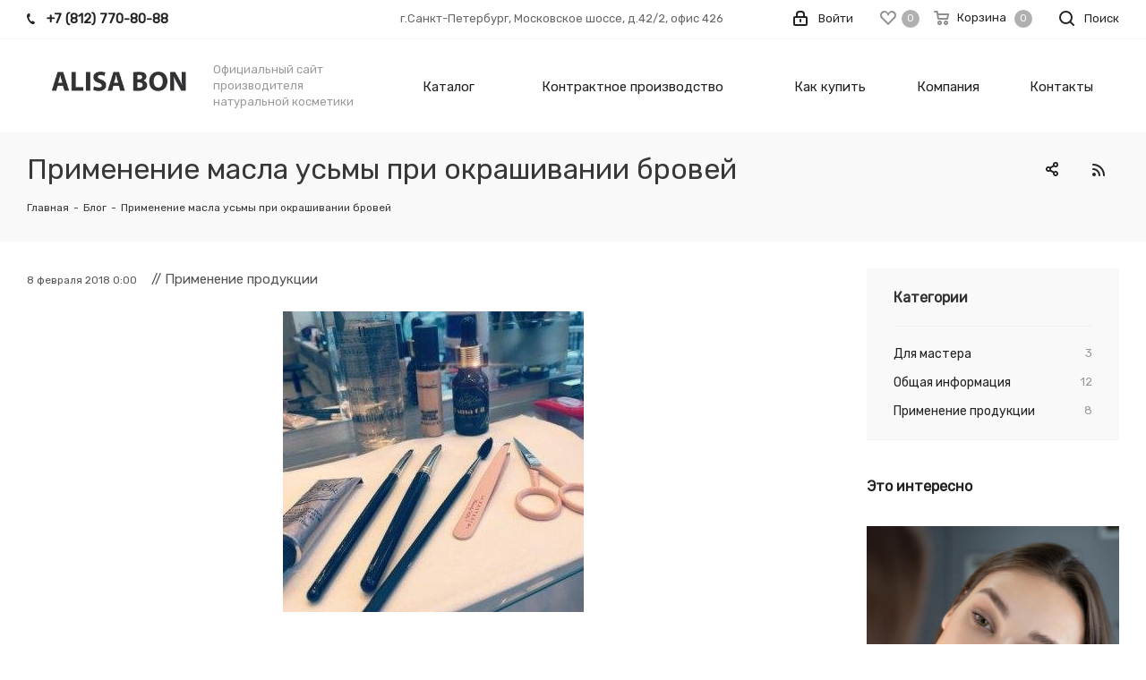

--- FILE ---
content_type: text/html; charset=utf-8
request_url: https://www.google.com/recaptcha/api2/anchor?ar=1&k=6LexVLwUAAAAAMDdVpnVC1qsKbg5ijnuGlTvW6Av&co=aHR0cHM6Ly9hbGlzYWJvbi5ydTo0NDM.&hl=ru&v=PoyoqOPhxBO7pBk68S4YbpHZ&theme=light&size=normal&badge=bottomright&anchor-ms=20000&execute-ms=30000&cb=docpu3btpkr5
body_size: 49649
content:
<!DOCTYPE HTML><html dir="ltr" lang="ru"><head><meta http-equiv="Content-Type" content="text/html; charset=UTF-8">
<meta http-equiv="X-UA-Compatible" content="IE=edge">
<title>reCAPTCHA</title>
<style type="text/css">
/* cyrillic-ext */
@font-face {
  font-family: 'Roboto';
  font-style: normal;
  font-weight: 400;
  font-stretch: 100%;
  src: url(//fonts.gstatic.com/s/roboto/v48/KFO7CnqEu92Fr1ME7kSn66aGLdTylUAMa3GUBHMdazTgWw.woff2) format('woff2');
  unicode-range: U+0460-052F, U+1C80-1C8A, U+20B4, U+2DE0-2DFF, U+A640-A69F, U+FE2E-FE2F;
}
/* cyrillic */
@font-face {
  font-family: 'Roboto';
  font-style: normal;
  font-weight: 400;
  font-stretch: 100%;
  src: url(//fonts.gstatic.com/s/roboto/v48/KFO7CnqEu92Fr1ME7kSn66aGLdTylUAMa3iUBHMdazTgWw.woff2) format('woff2');
  unicode-range: U+0301, U+0400-045F, U+0490-0491, U+04B0-04B1, U+2116;
}
/* greek-ext */
@font-face {
  font-family: 'Roboto';
  font-style: normal;
  font-weight: 400;
  font-stretch: 100%;
  src: url(//fonts.gstatic.com/s/roboto/v48/KFO7CnqEu92Fr1ME7kSn66aGLdTylUAMa3CUBHMdazTgWw.woff2) format('woff2');
  unicode-range: U+1F00-1FFF;
}
/* greek */
@font-face {
  font-family: 'Roboto';
  font-style: normal;
  font-weight: 400;
  font-stretch: 100%;
  src: url(//fonts.gstatic.com/s/roboto/v48/KFO7CnqEu92Fr1ME7kSn66aGLdTylUAMa3-UBHMdazTgWw.woff2) format('woff2');
  unicode-range: U+0370-0377, U+037A-037F, U+0384-038A, U+038C, U+038E-03A1, U+03A3-03FF;
}
/* math */
@font-face {
  font-family: 'Roboto';
  font-style: normal;
  font-weight: 400;
  font-stretch: 100%;
  src: url(//fonts.gstatic.com/s/roboto/v48/KFO7CnqEu92Fr1ME7kSn66aGLdTylUAMawCUBHMdazTgWw.woff2) format('woff2');
  unicode-range: U+0302-0303, U+0305, U+0307-0308, U+0310, U+0312, U+0315, U+031A, U+0326-0327, U+032C, U+032F-0330, U+0332-0333, U+0338, U+033A, U+0346, U+034D, U+0391-03A1, U+03A3-03A9, U+03B1-03C9, U+03D1, U+03D5-03D6, U+03F0-03F1, U+03F4-03F5, U+2016-2017, U+2034-2038, U+203C, U+2040, U+2043, U+2047, U+2050, U+2057, U+205F, U+2070-2071, U+2074-208E, U+2090-209C, U+20D0-20DC, U+20E1, U+20E5-20EF, U+2100-2112, U+2114-2115, U+2117-2121, U+2123-214F, U+2190, U+2192, U+2194-21AE, U+21B0-21E5, U+21F1-21F2, U+21F4-2211, U+2213-2214, U+2216-22FF, U+2308-230B, U+2310, U+2319, U+231C-2321, U+2336-237A, U+237C, U+2395, U+239B-23B7, U+23D0, U+23DC-23E1, U+2474-2475, U+25AF, U+25B3, U+25B7, U+25BD, U+25C1, U+25CA, U+25CC, U+25FB, U+266D-266F, U+27C0-27FF, U+2900-2AFF, U+2B0E-2B11, U+2B30-2B4C, U+2BFE, U+3030, U+FF5B, U+FF5D, U+1D400-1D7FF, U+1EE00-1EEFF;
}
/* symbols */
@font-face {
  font-family: 'Roboto';
  font-style: normal;
  font-weight: 400;
  font-stretch: 100%;
  src: url(//fonts.gstatic.com/s/roboto/v48/KFO7CnqEu92Fr1ME7kSn66aGLdTylUAMaxKUBHMdazTgWw.woff2) format('woff2');
  unicode-range: U+0001-000C, U+000E-001F, U+007F-009F, U+20DD-20E0, U+20E2-20E4, U+2150-218F, U+2190, U+2192, U+2194-2199, U+21AF, U+21E6-21F0, U+21F3, U+2218-2219, U+2299, U+22C4-22C6, U+2300-243F, U+2440-244A, U+2460-24FF, U+25A0-27BF, U+2800-28FF, U+2921-2922, U+2981, U+29BF, U+29EB, U+2B00-2BFF, U+4DC0-4DFF, U+FFF9-FFFB, U+10140-1018E, U+10190-1019C, U+101A0, U+101D0-101FD, U+102E0-102FB, U+10E60-10E7E, U+1D2C0-1D2D3, U+1D2E0-1D37F, U+1F000-1F0FF, U+1F100-1F1AD, U+1F1E6-1F1FF, U+1F30D-1F30F, U+1F315, U+1F31C, U+1F31E, U+1F320-1F32C, U+1F336, U+1F378, U+1F37D, U+1F382, U+1F393-1F39F, U+1F3A7-1F3A8, U+1F3AC-1F3AF, U+1F3C2, U+1F3C4-1F3C6, U+1F3CA-1F3CE, U+1F3D4-1F3E0, U+1F3ED, U+1F3F1-1F3F3, U+1F3F5-1F3F7, U+1F408, U+1F415, U+1F41F, U+1F426, U+1F43F, U+1F441-1F442, U+1F444, U+1F446-1F449, U+1F44C-1F44E, U+1F453, U+1F46A, U+1F47D, U+1F4A3, U+1F4B0, U+1F4B3, U+1F4B9, U+1F4BB, U+1F4BF, U+1F4C8-1F4CB, U+1F4D6, U+1F4DA, U+1F4DF, U+1F4E3-1F4E6, U+1F4EA-1F4ED, U+1F4F7, U+1F4F9-1F4FB, U+1F4FD-1F4FE, U+1F503, U+1F507-1F50B, U+1F50D, U+1F512-1F513, U+1F53E-1F54A, U+1F54F-1F5FA, U+1F610, U+1F650-1F67F, U+1F687, U+1F68D, U+1F691, U+1F694, U+1F698, U+1F6AD, U+1F6B2, U+1F6B9-1F6BA, U+1F6BC, U+1F6C6-1F6CF, U+1F6D3-1F6D7, U+1F6E0-1F6EA, U+1F6F0-1F6F3, U+1F6F7-1F6FC, U+1F700-1F7FF, U+1F800-1F80B, U+1F810-1F847, U+1F850-1F859, U+1F860-1F887, U+1F890-1F8AD, U+1F8B0-1F8BB, U+1F8C0-1F8C1, U+1F900-1F90B, U+1F93B, U+1F946, U+1F984, U+1F996, U+1F9E9, U+1FA00-1FA6F, U+1FA70-1FA7C, U+1FA80-1FA89, U+1FA8F-1FAC6, U+1FACE-1FADC, U+1FADF-1FAE9, U+1FAF0-1FAF8, U+1FB00-1FBFF;
}
/* vietnamese */
@font-face {
  font-family: 'Roboto';
  font-style: normal;
  font-weight: 400;
  font-stretch: 100%;
  src: url(//fonts.gstatic.com/s/roboto/v48/KFO7CnqEu92Fr1ME7kSn66aGLdTylUAMa3OUBHMdazTgWw.woff2) format('woff2');
  unicode-range: U+0102-0103, U+0110-0111, U+0128-0129, U+0168-0169, U+01A0-01A1, U+01AF-01B0, U+0300-0301, U+0303-0304, U+0308-0309, U+0323, U+0329, U+1EA0-1EF9, U+20AB;
}
/* latin-ext */
@font-face {
  font-family: 'Roboto';
  font-style: normal;
  font-weight: 400;
  font-stretch: 100%;
  src: url(//fonts.gstatic.com/s/roboto/v48/KFO7CnqEu92Fr1ME7kSn66aGLdTylUAMa3KUBHMdazTgWw.woff2) format('woff2');
  unicode-range: U+0100-02BA, U+02BD-02C5, U+02C7-02CC, U+02CE-02D7, U+02DD-02FF, U+0304, U+0308, U+0329, U+1D00-1DBF, U+1E00-1E9F, U+1EF2-1EFF, U+2020, U+20A0-20AB, U+20AD-20C0, U+2113, U+2C60-2C7F, U+A720-A7FF;
}
/* latin */
@font-face {
  font-family: 'Roboto';
  font-style: normal;
  font-weight: 400;
  font-stretch: 100%;
  src: url(//fonts.gstatic.com/s/roboto/v48/KFO7CnqEu92Fr1ME7kSn66aGLdTylUAMa3yUBHMdazQ.woff2) format('woff2');
  unicode-range: U+0000-00FF, U+0131, U+0152-0153, U+02BB-02BC, U+02C6, U+02DA, U+02DC, U+0304, U+0308, U+0329, U+2000-206F, U+20AC, U+2122, U+2191, U+2193, U+2212, U+2215, U+FEFF, U+FFFD;
}
/* cyrillic-ext */
@font-face {
  font-family: 'Roboto';
  font-style: normal;
  font-weight: 500;
  font-stretch: 100%;
  src: url(//fonts.gstatic.com/s/roboto/v48/KFO7CnqEu92Fr1ME7kSn66aGLdTylUAMa3GUBHMdazTgWw.woff2) format('woff2');
  unicode-range: U+0460-052F, U+1C80-1C8A, U+20B4, U+2DE0-2DFF, U+A640-A69F, U+FE2E-FE2F;
}
/* cyrillic */
@font-face {
  font-family: 'Roboto';
  font-style: normal;
  font-weight: 500;
  font-stretch: 100%;
  src: url(//fonts.gstatic.com/s/roboto/v48/KFO7CnqEu92Fr1ME7kSn66aGLdTylUAMa3iUBHMdazTgWw.woff2) format('woff2');
  unicode-range: U+0301, U+0400-045F, U+0490-0491, U+04B0-04B1, U+2116;
}
/* greek-ext */
@font-face {
  font-family: 'Roboto';
  font-style: normal;
  font-weight: 500;
  font-stretch: 100%;
  src: url(//fonts.gstatic.com/s/roboto/v48/KFO7CnqEu92Fr1ME7kSn66aGLdTylUAMa3CUBHMdazTgWw.woff2) format('woff2');
  unicode-range: U+1F00-1FFF;
}
/* greek */
@font-face {
  font-family: 'Roboto';
  font-style: normal;
  font-weight: 500;
  font-stretch: 100%;
  src: url(//fonts.gstatic.com/s/roboto/v48/KFO7CnqEu92Fr1ME7kSn66aGLdTylUAMa3-UBHMdazTgWw.woff2) format('woff2');
  unicode-range: U+0370-0377, U+037A-037F, U+0384-038A, U+038C, U+038E-03A1, U+03A3-03FF;
}
/* math */
@font-face {
  font-family: 'Roboto';
  font-style: normal;
  font-weight: 500;
  font-stretch: 100%;
  src: url(//fonts.gstatic.com/s/roboto/v48/KFO7CnqEu92Fr1ME7kSn66aGLdTylUAMawCUBHMdazTgWw.woff2) format('woff2');
  unicode-range: U+0302-0303, U+0305, U+0307-0308, U+0310, U+0312, U+0315, U+031A, U+0326-0327, U+032C, U+032F-0330, U+0332-0333, U+0338, U+033A, U+0346, U+034D, U+0391-03A1, U+03A3-03A9, U+03B1-03C9, U+03D1, U+03D5-03D6, U+03F0-03F1, U+03F4-03F5, U+2016-2017, U+2034-2038, U+203C, U+2040, U+2043, U+2047, U+2050, U+2057, U+205F, U+2070-2071, U+2074-208E, U+2090-209C, U+20D0-20DC, U+20E1, U+20E5-20EF, U+2100-2112, U+2114-2115, U+2117-2121, U+2123-214F, U+2190, U+2192, U+2194-21AE, U+21B0-21E5, U+21F1-21F2, U+21F4-2211, U+2213-2214, U+2216-22FF, U+2308-230B, U+2310, U+2319, U+231C-2321, U+2336-237A, U+237C, U+2395, U+239B-23B7, U+23D0, U+23DC-23E1, U+2474-2475, U+25AF, U+25B3, U+25B7, U+25BD, U+25C1, U+25CA, U+25CC, U+25FB, U+266D-266F, U+27C0-27FF, U+2900-2AFF, U+2B0E-2B11, U+2B30-2B4C, U+2BFE, U+3030, U+FF5B, U+FF5D, U+1D400-1D7FF, U+1EE00-1EEFF;
}
/* symbols */
@font-face {
  font-family: 'Roboto';
  font-style: normal;
  font-weight: 500;
  font-stretch: 100%;
  src: url(//fonts.gstatic.com/s/roboto/v48/KFO7CnqEu92Fr1ME7kSn66aGLdTylUAMaxKUBHMdazTgWw.woff2) format('woff2');
  unicode-range: U+0001-000C, U+000E-001F, U+007F-009F, U+20DD-20E0, U+20E2-20E4, U+2150-218F, U+2190, U+2192, U+2194-2199, U+21AF, U+21E6-21F0, U+21F3, U+2218-2219, U+2299, U+22C4-22C6, U+2300-243F, U+2440-244A, U+2460-24FF, U+25A0-27BF, U+2800-28FF, U+2921-2922, U+2981, U+29BF, U+29EB, U+2B00-2BFF, U+4DC0-4DFF, U+FFF9-FFFB, U+10140-1018E, U+10190-1019C, U+101A0, U+101D0-101FD, U+102E0-102FB, U+10E60-10E7E, U+1D2C0-1D2D3, U+1D2E0-1D37F, U+1F000-1F0FF, U+1F100-1F1AD, U+1F1E6-1F1FF, U+1F30D-1F30F, U+1F315, U+1F31C, U+1F31E, U+1F320-1F32C, U+1F336, U+1F378, U+1F37D, U+1F382, U+1F393-1F39F, U+1F3A7-1F3A8, U+1F3AC-1F3AF, U+1F3C2, U+1F3C4-1F3C6, U+1F3CA-1F3CE, U+1F3D4-1F3E0, U+1F3ED, U+1F3F1-1F3F3, U+1F3F5-1F3F7, U+1F408, U+1F415, U+1F41F, U+1F426, U+1F43F, U+1F441-1F442, U+1F444, U+1F446-1F449, U+1F44C-1F44E, U+1F453, U+1F46A, U+1F47D, U+1F4A3, U+1F4B0, U+1F4B3, U+1F4B9, U+1F4BB, U+1F4BF, U+1F4C8-1F4CB, U+1F4D6, U+1F4DA, U+1F4DF, U+1F4E3-1F4E6, U+1F4EA-1F4ED, U+1F4F7, U+1F4F9-1F4FB, U+1F4FD-1F4FE, U+1F503, U+1F507-1F50B, U+1F50D, U+1F512-1F513, U+1F53E-1F54A, U+1F54F-1F5FA, U+1F610, U+1F650-1F67F, U+1F687, U+1F68D, U+1F691, U+1F694, U+1F698, U+1F6AD, U+1F6B2, U+1F6B9-1F6BA, U+1F6BC, U+1F6C6-1F6CF, U+1F6D3-1F6D7, U+1F6E0-1F6EA, U+1F6F0-1F6F3, U+1F6F7-1F6FC, U+1F700-1F7FF, U+1F800-1F80B, U+1F810-1F847, U+1F850-1F859, U+1F860-1F887, U+1F890-1F8AD, U+1F8B0-1F8BB, U+1F8C0-1F8C1, U+1F900-1F90B, U+1F93B, U+1F946, U+1F984, U+1F996, U+1F9E9, U+1FA00-1FA6F, U+1FA70-1FA7C, U+1FA80-1FA89, U+1FA8F-1FAC6, U+1FACE-1FADC, U+1FADF-1FAE9, U+1FAF0-1FAF8, U+1FB00-1FBFF;
}
/* vietnamese */
@font-face {
  font-family: 'Roboto';
  font-style: normal;
  font-weight: 500;
  font-stretch: 100%;
  src: url(//fonts.gstatic.com/s/roboto/v48/KFO7CnqEu92Fr1ME7kSn66aGLdTylUAMa3OUBHMdazTgWw.woff2) format('woff2');
  unicode-range: U+0102-0103, U+0110-0111, U+0128-0129, U+0168-0169, U+01A0-01A1, U+01AF-01B0, U+0300-0301, U+0303-0304, U+0308-0309, U+0323, U+0329, U+1EA0-1EF9, U+20AB;
}
/* latin-ext */
@font-face {
  font-family: 'Roboto';
  font-style: normal;
  font-weight: 500;
  font-stretch: 100%;
  src: url(//fonts.gstatic.com/s/roboto/v48/KFO7CnqEu92Fr1ME7kSn66aGLdTylUAMa3KUBHMdazTgWw.woff2) format('woff2');
  unicode-range: U+0100-02BA, U+02BD-02C5, U+02C7-02CC, U+02CE-02D7, U+02DD-02FF, U+0304, U+0308, U+0329, U+1D00-1DBF, U+1E00-1E9F, U+1EF2-1EFF, U+2020, U+20A0-20AB, U+20AD-20C0, U+2113, U+2C60-2C7F, U+A720-A7FF;
}
/* latin */
@font-face {
  font-family: 'Roboto';
  font-style: normal;
  font-weight: 500;
  font-stretch: 100%;
  src: url(//fonts.gstatic.com/s/roboto/v48/KFO7CnqEu92Fr1ME7kSn66aGLdTylUAMa3yUBHMdazQ.woff2) format('woff2');
  unicode-range: U+0000-00FF, U+0131, U+0152-0153, U+02BB-02BC, U+02C6, U+02DA, U+02DC, U+0304, U+0308, U+0329, U+2000-206F, U+20AC, U+2122, U+2191, U+2193, U+2212, U+2215, U+FEFF, U+FFFD;
}
/* cyrillic-ext */
@font-face {
  font-family: 'Roboto';
  font-style: normal;
  font-weight: 900;
  font-stretch: 100%;
  src: url(//fonts.gstatic.com/s/roboto/v48/KFO7CnqEu92Fr1ME7kSn66aGLdTylUAMa3GUBHMdazTgWw.woff2) format('woff2');
  unicode-range: U+0460-052F, U+1C80-1C8A, U+20B4, U+2DE0-2DFF, U+A640-A69F, U+FE2E-FE2F;
}
/* cyrillic */
@font-face {
  font-family: 'Roboto';
  font-style: normal;
  font-weight: 900;
  font-stretch: 100%;
  src: url(//fonts.gstatic.com/s/roboto/v48/KFO7CnqEu92Fr1ME7kSn66aGLdTylUAMa3iUBHMdazTgWw.woff2) format('woff2');
  unicode-range: U+0301, U+0400-045F, U+0490-0491, U+04B0-04B1, U+2116;
}
/* greek-ext */
@font-face {
  font-family: 'Roboto';
  font-style: normal;
  font-weight: 900;
  font-stretch: 100%;
  src: url(//fonts.gstatic.com/s/roboto/v48/KFO7CnqEu92Fr1ME7kSn66aGLdTylUAMa3CUBHMdazTgWw.woff2) format('woff2');
  unicode-range: U+1F00-1FFF;
}
/* greek */
@font-face {
  font-family: 'Roboto';
  font-style: normal;
  font-weight: 900;
  font-stretch: 100%;
  src: url(//fonts.gstatic.com/s/roboto/v48/KFO7CnqEu92Fr1ME7kSn66aGLdTylUAMa3-UBHMdazTgWw.woff2) format('woff2');
  unicode-range: U+0370-0377, U+037A-037F, U+0384-038A, U+038C, U+038E-03A1, U+03A3-03FF;
}
/* math */
@font-face {
  font-family: 'Roboto';
  font-style: normal;
  font-weight: 900;
  font-stretch: 100%;
  src: url(//fonts.gstatic.com/s/roboto/v48/KFO7CnqEu92Fr1ME7kSn66aGLdTylUAMawCUBHMdazTgWw.woff2) format('woff2');
  unicode-range: U+0302-0303, U+0305, U+0307-0308, U+0310, U+0312, U+0315, U+031A, U+0326-0327, U+032C, U+032F-0330, U+0332-0333, U+0338, U+033A, U+0346, U+034D, U+0391-03A1, U+03A3-03A9, U+03B1-03C9, U+03D1, U+03D5-03D6, U+03F0-03F1, U+03F4-03F5, U+2016-2017, U+2034-2038, U+203C, U+2040, U+2043, U+2047, U+2050, U+2057, U+205F, U+2070-2071, U+2074-208E, U+2090-209C, U+20D0-20DC, U+20E1, U+20E5-20EF, U+2100-2112, U+2114-2115, U+2117-2121, U+2123-214F, U+2190, U+2192, U+2194-21AE, U+21B0-21E5, U+21F1-21F2, U+21F4-2211, U+2213-2214, U+2216-22FF, U+2308-230B, U+2310, U+2319, U+231C-2321, U+2336-237A, U+237C, U+2395, U+239B-23B7, U+23D0, U+23DC-23E1, U+2474-2475, U+25AF, U+25B3, U+25B7, U+25BD, U+25C1, U+25CA, U+25CC, U+25FB, U+266D-266F, U+27C0-27FF, U+2900-2AFF, U+2B0E-2B11, U+2B30-2B4C, U+2BFE, U+3030, U+FF5B, U+FF5D, U+1D400-1D7FF, U+1EE00-1EEFF;
}
/* symbols */
@font-face {
  font-family: 'Roboto';
  font-style: normal;
  font-weight: 900;
  font-stretch: 100%;
  src: url(//fonts.gstatic.com/s/roboto/v48/KFO7CnqEu92Fr1ME7kSn66aGLdTylUAMaxKUBHMdazTgWw.woff2) format('woff2');
  unicode-range: U+0001-000C, U+000E-001F, U+007F-009F, U+20DD-20E0, U+20E2-20E4, U+2150-218F, U+2190, U+2192, U+2194-2199, U+21AF, U+21E6-21F0, U+21F3, U+2218-2219, U+2299, U+22C4-22C6, U+2300-243F, U+2440-244A, U+2460-24FF, U+25A0-27BF, U+2800-28FF, U+2921-2922, U+2981, U+29BF, U+29EB, U+2B00-2BFF, U+4DC0-4DFF, U+FFF9-FFFB, U+10140-1018E, U+10190-1019C, U+101A0, U+101D0-101FD, U+102E0-102FB, U+10E60-10E7E, U+1D2C0-1D2D3, U+1D2E0-1D37F, U+1F000-1F0FF, U+1F100-1F1AD, U+1F1E6-1F1FF, U+1F30D-1F30F, U+1F315, U+1F31C, U+1F31E, U+1F320-1F32C, U+1F336, U+1F378, U+1F37D, U+1F382, U+1F393-1F39F, U+1F3A7-1F3A8, U+1F3AC-1F3AF, U+1F3C2, U+1F3C4-1F3C6, U+1F3CA-1F3CE, U+1F3D4-1F3E0, U+1F3ED, U+1F3F1-1F3F3, U+1F3F5-1F3F7, U+1F408, U+1F415, U+1F41F, U+1F426, U+1F43F, U+1F441-1F442, U+1F444, U+1F446-1F449, U+1F44C-1F44E, U+1F453, U+1F46A, U+1F47D, U+1F4A3, U+1F4B0, U+1F4B3, U+1F4B9, U+1F4BB, U+1F4BF, U+1F4C8-1F4CB, U+1F4D6, U+1F4DA, U+1F4DF, U+1F4E3-1F4E6, U+1F4EA-1F4ED, U+1F4F7, U+1F4F9-1F4FB, U+1F4FD-1F4FE, U+1F503, U+1F507-1F50B, U+1F50D, U+1F512-1F513, U+1F53E-1F54A, U+1F54F-1F5FA, U+1F610, U+1F650-1F67F, U+1F687, U+1F68D, U+1F691, U+1F694, U+1F698, U+1F6AD, U+1F6B2, U+1F6B9-1F6BA, U+1F6BC, U+1F6C6-1F6CF, U+1F6D3-1F6D7, U+1F6E0-1F6EA, U+1F6F0-1F6F3, U+1F6F7-1F6FC, U+1F700-1F7FF, U+1F800-1F80B, U+1F810-1F847, U+1F850-1F859, U+1F860-1F887, U+1F890-1F8AD, U+1F8B0-1F8BB, U+1F8C0-1F8C1, U+1F900-1F90B, U+1F93B, U+1F946, U+1F984, U+1F996, U+1F9E9, U+1FA00-1FA6F, U+1FA70-1FA7C, U+1FA80-1FA89, U+1FA8F-1FAC6, U+1FACE-1FADC, U+1FADF-1FAE9, U+1FAF0-1FAF8, U+1FB00-1FBFF;
}
/* vietnamese */
@font-face {
  font-family: 'Roboto';
  font-style: normal;
  font-weight: 900;
  font-stretch: 100%;
  src: url(//fonts.gstatic.com/s/roboto/v48/KFO7CnqEu92Fr1ME7kSn66aGLdTylUAMa3OUBHMdazTgWw.woff2) format('woff2');
  unicode-range: U+0102-0103, U+0110-0111, U+0128-0129, U+0168-0169, U+01A0-01A1, U+01AF-01B0, U+0300-0301, U+0303-0304, U+0308-0309, U+0323, U+0329, U+1EA0-1EF9, U+20AB;
}
/* latin-ext */
@font-face {
  font-family: 'Roboto';
  font-style: normal;
  font-weight: 900;
  font-stretch: 100%;
  src: url(//fonts.gstatic.com/s/roboto/v48/KFO7CnqEu92Fr1ME7kSn66aGLdTylUAMa3KUBHMdazTgWw.woff2) format('woff2');
  unicode-range: U+0100-02BA, U+02BD-02C5, U+02C7-02CC, U+02CE-02D7, U+02DD-02FF, U+0304, U+0308, U+0329, U+1D00-1DBF, U+1E00-1E9F, U+1EF2-1EFF, U+2020, U+20A0-20AB, U+20AD-20C0, U+2113, U+2C60-2C7F, U+A720-A7FF;
}
/* latin */
@font-face {
  font-family: 'Roboto';
  font-style: normal;
  font-weight: 900;
  font-stretch: 100%;
  src: url(//fonts.gstatic.com/s/roboto/v48/KFO7CnqEu92Fr1ME7kSn66aGLdTylUAMa3yUBHMdazQ.woff2) format('woff2');
  unicode-range: U+0000-00FF, U+0131, U+0152-0153, U+02BB-02BC, U+02C6, U+02DA, U+02DC, U+0304, U+0308, U+0329, U+2000-206F, U+20AC, U+2122, U+2191, U+2193, U+2212, U+2215, U+FEFF, U+FFFD;
}

</style>
<link rel="stylesheet" type="text/css" href="https://www.gstatic.com/recaptcha/releases/PoyoqOPhxBO7pBk68S4YbpHZ/styles__ltr.css">
<script nonce="y4MqWeYTxavl1x3WJuKvhw" type="text/javascript">window['__recaptcha_api'] = 'https://www.google.com/recaptcha/api2/';</script>
<script type="text/javascript" src="https://www.gstatic.com/recaptcha/releases/PoyoqOPhxBO7pBk68S4YbpHZ/recaptcha__ru.js" nonce="y4MqWeYTxavl1x3WJuKvhw">
      
    </script></head>
<body><div id="rc-anchor-alert" class="rc-anchor-alert"></div>
<input type="hidden" id="recaptcha-token" value="[base64]">
<script type="text/javascript" nonce="y4MqWeYTxavl1x3WJuKvhw">
      recaptcha.anchor.Main.init("[\x22ainput\x22,[\x22bgdata\x22,\x22\x22,\[base64]/[base64]/[base64]/ZyhXLGgpOnEoW04sMjEsbF0sVywwKSxoKSxmYWxzZSxmYWxzZSl9Y2F0Y2goayl7RygzNTgsVyk/[base64]/[base64]/[base64]/[base64]/[base64]/[base64]/[base64]/bmV3IEJbT10oRFswXSk6dz09Mj9uZXcgQltPXShEWzBdLERbMV0pOnc9PTM/bmV3IEJbT10oRFswXSxEWzFdLERbMl0pOnc9PTQ/[base64]/[base64]/[base64]/[base64]/[base64]\\u003d\x22,\[base64]\x22,\x22w5vCqU7Cv8O4w6rCgFVQMDDCv8K0w7hWecKswolfwonDiBbDgho0w5QFw7UEwoTDvCZEw6gQO8KzRx9KcjXDhMOrbjnCusOxwrZtwpV9w4rCgcOgw7YFScOLw68yeSnDkcKUw6gtwo0TS8OQwp9SLcK/[base64]/CpsORw4rDpwXCgRIlw6MjGFzDo8K0wqnDpcOeQVHDmj/[base64]/CmTkoKcKiScKdwq/Dnmxqw5wow6/CsMKKwpjCgxQ3wpt1w4MwwoLDmTZGw447KRAMwpYTS8OTw4bDh2UJw4USLMOHwq/CqsOzwpfCm0hYVFgkTx3CocKSVSPDlDJiZcOcCsOCwpESw7DChcOtJGg7XcKgUcOyX8OPw6cuwqvDmsOJDsKtD8ORw412fhRKw4EGwpNoYRkqBEvCiMKOa1TDtMKXwrPCqTbDlcK/wpHDlDZKTzwIw6/DqcOPP2kCw59oDjgCLBbDiiwNwr3CtsOUMG4jZUwFw7rCgyPCtgbCrcK0w7fDpCBgw5V0w7w3E8O3w6rDtmN9wp8FLn1Ew7AuNcOJDg/DvSQXw68Fw5zCvlZ+Fz4Dwo4mJMOaBVpzJMKNe8KSBHdow4zDi8KpwrdZLHHCqRPDolLDj3hkCjfCgBjClMKeCMOKwrUdZQoLw6wQMjLCrg9zZQEvGgVLKzkOwplnwpFww7QqWsKiKsODa1/[base64]/w5bDlcOtwovCucKlOMOdwpFJw4bCjAHCncO8wqXDrsK2wodBwoAAQl1BwosbHsOyScOxwoALw7zClMO4w4cLJxvCj8Oow7vCqFHDm8O5MsObw5nDpsOcw6/Cg8KKw57DjhAre3kAKsOZVALDmAPCq10vcmc8ecKAw5bDpsOmS8KGw4AHO8KFNMKIwpYWwqIRScKew4Egwq7Chh59W01DwpDCm0rDlcKSZmjCusKmwpUmwpfCsVjCkx4+wogWMsKjwowXw4ITBlfCvMKXwqI3wrLDug3ClXRoH2nDlcKiHzIawrESwpklRBLDuD/DnMKLw65/w7/Dq1M+w5UuwrR5Ij3CnsKywqgwwrFHwqF8w6ljw6prwo4cSS8ZwobCrx7Dk8K6w4jDln8WK8Kew4rDqcKBGW87PhjCs8KbSgfDmMOTccK0wonCmzFQPcKXwoA/[base64]/w5/DhDN7wrrDqBZpEmjCtnfDtMOlSV13w5vDvMO0w54Zwq3Dt0LCu2vCpiHDj3wtOBvCiMKkw6kLKMKHECFXw7QMw5Qwwr/Cq1ECHcOPw6nChsKowobDiMKcJMOiMcO2XMKnK8KLOMODw7HDj8O3Q8KYQTBJw47CqsOiE8KTQMKmZAHDlEjCucOuworCksO2OA4Kw5zDuMOiwrcmw7jCh8Oiw5TDv8KYPkvDuG/CtkrCvVjDsMKnFXbCj3MjZcKBw4ImMsOcQsOMw5Qdw5XDslzDjCtnw6nCg8KFw4AIR8OoPjQaB8OXG1LCnA3Dg8OZWAABfcOcVTkEwqtOY2vDqloRK2vDocONwqtbemHCo1LClE3DqhsJw4J9w6LDt8KMwq/[base64]/CicK+TH3CssOcYywtM1Irw7HCi8KAWMKDHhrCi8OCACdJfiQvw5o7WsKmwqXCtcO7wq92WcOTHmA6wobCqR11TMOkwpTDkV8OXxBJw5HDvsOyA8OHw5fCnSVVFcK8RHrDkHrCkWg/w4QbOsONWsObw4fCsBXDkX8hPsOPw6p5ZMO3w47DqsKywotDE08mwqLCjcKVQiB4bD/CpyktRsOuSsKoEXZCw6LDkCPDt8KKYsODYsKVA8OhVMKiIcOBwq13wrlBGDLDpSk5GkvDoirDvg8hwpMWLjFxdQgYcSfCnsKdZsO3C8KEwpjDkX/CvADDnMOuwoHCl3JqwpPCpMOPw69dAcOERsOJwo3CkgrCrzbDojkrXsKLbQjDrAAuRMOuw68PwqlAOMKePTkmw4vDhDNFSVstw4LDi8KYFgfChsONwp3DnsOMw4tBM1h6w4zCrcK9w4N8GMKDw7zDocKUAsKNw4nClcKfwobCmU0fEMKywqFRw6ENbcKOwq/CosKiFwHCssOPUQPCgMKMAy/CjsK9wqvCrn3DvRXCqMOBwr5Kw73ClcO3KWPCjyvCsX3DisOkwqPDkjLDkWwRw7sfLMOjRsOKw6fDuBnDuR/DviHDsDpZPXMwwpkZw5TCmyY8ZsOhNMO/w6EXfy8yw65GbXzDnHLCp8O5wrTCksOPwpQXw5IowpAVLcOMwqQDw7PDtMKlw4VYw73Cu8OBcMOBXcObBcOCOj8Jwog5w4IkH8Ohwpt9RQnDmMOmYsKQe1XCoMOcwrPClRDCu8Kdw5ArwrgCwpkAw4bCtQwrAMO/LEFCBMOjw7RWMkUcwpXCmQDCkTx8w73DlmfCqlPCtG9lw6cnwojDvmRfKH/[base64]/ClcKHPUpfwpHCg8KMeMK/ecKIw67DhcOcw7syUG0GLcOQQz8tGkoHwrjCuMKpLBM3bVtQPcKFwq5Tw6VMw7kww6IPw6zCrWYWK8OOw6ghQ8O7wrHDggAdw73DpU7CkMK3b0XCksOrfTYfwrJJw5J5w4JXV8KoIsO2JUTCqcOoEMKLbC8gXMO3woJvw4MfH8OjfT4VwqrCiHECPMOuN3/Di2TDmMKvw4/ClHdNasKhNcKACFTDosOqF33CncOCUWvClsOJR3zDg8K/KxjCpCTDmQDCoSPDknnDjzgswrTCq8OuS8K6wqUuwolkwp7CocKrCHd5IDB/wr/DhcKFw5oowo7CuibCvC4yHmLCrMKaeDzDlcKLCmDDmsKHTXvDjCzDqMOiWi3CiyXDs8KlwptaKMOOGn9Gw7gJwrfCicK3w6RELi4Vwq7DjMKuIcOjwpTDrsOqw49iwqsJHSRdZi/Dm8KlMUjCncOewpTCpGXCoDXChMKjP8Kdw6F+wqrCj1xmPCAiwq3Cr03DqMO1w6DCgEQmwrE9w5VYa8OwwqrDncOGTcKXw4N7wrFew7EUYWtRHivCvnbDn27Dh8ONBMKJJTEOw5Z5a8KweTNkw4jDm8K2fmrCp8KxEUJ/aMKXCMOAOBHCsWg4w4kyAVzDp1k9LTDDvcOrNMOcwp/DhRE1woZew6Uxw6LDlxcYw5nDlcO9w5VXwrjDgcKmw6g9bsOKwqbDgh8WP8KkMsO8XF43w7sBCHvDl8OlPsKJw64EcsKGW2TDrX/Cq8K8wqrDgcK/wrpzeMKsUsO4wrPDt8KSw6pvw6XDpAjCh8KJwo0GcC1pPDAXw5TCicKtasKdBsKVGG/CmybCsMOVw74LwpBbB8K2WUhnw6fCocO2SmoUKgbDkMKkSyXDo20SPsOiRsOedBUkw5nDqsO/wqfCuQQeRcKjw4nDhMKYwrwHwok3wrwtwoXDrsOmYsOOAsONw5QQwrsSDcKHKWgdw43CtCc8w4PCpS9BwozDhFbDgw0Sw7bCt8OTwqh/AgfDosOlwooHDMO5VcKQw40NM8O1Mk86aXLDo8KbA8OQJ8OHCAxdccO/G8KyeWB9GQbDs8Oow7pkZcO8WVswHmlvw6bCm8OzTFzDnijDlwrDniPCj8KUwpNvHsOIwp7CiC3CpMOhVhHDplEfWVROT8O4V8K9RhnDtihBw4UBACjDg8Kfw4fCl8O+AxgAw77DvR0RfXbDu8OnwrbCh8ODwp3DncKPw6bCgsOIw4BSMDLCs8K8aF4uMcK/w6siw5LChMOyw6TDmBXDjMKEwqvDoMKawp8/[base64]/ComNIcsKtw67DlcKAU8Ovc8OBw4lkJWjCpSjDvDJ/[base64]/Du0V+w4bDngkvViB2N2fDpgRsF8Oqdi/DlsOewqkNQRliwqsnwqsXCHDCjsKMekBhNEEfwrPCt8OSDATCn37Cvkc+TsKYXsK0w4QpwqjDgMKAwoXCs8O/[base64]/DjAlqXVDDuDLClAF5bHlbwpHDimTCqsK4MRXCnsO5SMK6U8K/Z0DCi8K7wprDsMKpCBnDkGPDr3cXw4PCocK+w7HCmsKiwqppQgbCpsOiwrZ9FMOTw6HDjj7Do8OnwoPCkENxVsKLwq49DsO5wrPCsWJVN1HDv2gxw7nDhsKOw68BQGzClwx6wqTCunMHPW3Dh38tb8K9wqZpJcOBcAxZwo/CrMK0w5PDicO6w7XDjW7Dk8KLwpDCtlXDjcOVwrDCncK3w4l3ER/DqMKrw73DrcOtPRcXBG3DlcOww7EZcMOPZMOww6tTJ8Kjw549wrnCpMO5w4rDuMKdwpTCsE3DhX7CsFrDscKlS8KtbMKxfMOjwp3CgMOsdSDDtVh5w6F5wqI1w5PDgMKSw7wuw6PCtl8VLVh8wpxsw4TDog/[base64]/DmwZew5ZME8K6bMK9LMKfRMOcVx7DqcOswqMCAhDDswdAw6/CoG56wrNrX2ZSw55yw4dKw57CksKbJsKATTcFw5YCF8KCwqLCqcO4d0jCrmAcw5psw4LDo8OjIGnDk8OIKljDosKOwrTCtMKnw5DDqcKfFsOgdEHDj8K/JMKRwqkIZjHDmcO0wpUKdMKZwr7DhxQre8O/[base64]/w74Sw4wcJ8KnwrbCoyxjGMKMJsOOw6jDl8ORFwXCuEvCpcOnRcOdVgbDp8OqwpzDscKDSCfDuhwSwqJswpDDhXVZw486byvCjcKkL8OawpnCkh8twr8QHDvCjAvClw0GN8OtLhzDizLDiUnDp8KqfcK7LXvDmcORHD8Ia8KPVE/CrsObZcOkbcODwoZGdSHClMKDHMKQHsOiwqvDvMKxwpjDqzDDgHczB8OAa07Dk8KkwpAqwo/CjsKQwr7Coj8Aw4cHwpXCqETDnjpWHSJvH8OewoLDtcODAcKRSMOdZsO/NSpxTzpWXMK4w75OHwPDt8K5w7vCsFF4wrTCpHlWd8KHeQ3CisODwpTDhMK/UQFjOcK2X0PChwwzwpjCv8KOGsOQw5XDjQLCuw7CvGLDnBjCrMOdw7PDo8K5w6MswqHDqnLDssK6LCp/w7sMwqXDuMOrwq/CrcOqwo5qwrfDqcK4bWrCsXzDkX1QDsOVcsOwAH5WYxXCkXVhw7h3wo7DiE5Iwq02w4ggKhHDtcKXwqnDssOia8OaMcO6cHfDrnHChGfCkMKMDFjCrsKANxsawpvCoUTCr8KtwoHDpBjCiWYNwrBFDsOucUsZwqo9JjjCpMKNw6d/[base64]/[base64]/DpMKfXV7DqMKmC8Olw6TCs3XCjsKvw47Cvgx7w5xfw7vCkcOGw63CqndNSDrDimjDhMKrJcKRBiBrASFvXMKxwo9Vwp3CgV05w5NJwrR9MWxRw7ktFgXCvD/[base64]/Dq8OWIcOzwpJKdFPCplw/[base64]/Cp3jCjMKEDFHCuUDCkMOQY0XCmEI4acKZwpHCmlA/byjCtsKEw7xLClwywpjDtxbDiU5XL1gsw6HCkQJ5bkRbFyTCjV17w6DDp1HDmxzDmcK5w5fDnGlhwqpoV8Ksw5bDn8OvwqXDomkzw7lmw73DjMKxNU4nw5fDqMOWw5rDgiLCj8OYJkp5wpFgZyM+w6vDojE3w45Yw5AEecO/UVI3wrp2dcOYw6gnfcKowrjDkcKAwo8yw7TCjcOQSMKww47DvMOAE8OiQsKcw7QNwpnDoRFkCUjCqEwWXzTDrcKAwo7DuMOiwp3CuMOtwrfComlMw5LDqcKpw4vDmxFMdMOYVnIudSHDnRTDqkLDv8KzXsKhVSYQF8OZw5hQUcKHFMOowrdNRcKUwp/[base64]/Cki9SwrfCuXdOdcOFw4o1R0TDqMKcW2PCh8OnVcKXJ8O+HMKseGfCosOmw53CnsK0w53ChwNNw7dgw6JBwoUdecKgwqJ3fmnCkMO5VWLCuAUXKQRjFgrDucKTw5vCuMOhwoXCsVTDgiZaPj/DmUd1FcK3w4PDk8OewonCp8OzAsOrcCbDh8OhwooGw5J8EcO+TMOBRMKlwrpOEwFSbcKDW8Oowq3ChWpRBHnDuMObZUBSV8OrUcOkCk11G8KDw6Bzw7BSVGPCi2gbwp7DtTNcUjxEwrjCj8KNwoITAVPDo8OjwqI8VxBYw6UOw4ByJsKTWSbCtMO/wr7CvzQJM8OKwowGwoAsXMKIPcO+wphnDkwyMMKfwpjCmQTCghI5wq9Iw7LCqMKGw7pOXErCmWNpwpEMwpnDnsO7PVo5w67CqVcmXTIJw5fDhsKKVMOPw4bDu8OLwrLDtcKBwpkswpVlDjpgR8OSwrXDpk8dw4/[base64]/wp7CscOOw4M3cUXCvERAM3Bow4xWBMKVw5x7wrNowq/DnsK3RMOtWzrCmEXCmXLCrsOSOltPw5vDt8KWRWbCo2kCwrjDr8K/w4/DqVkbwrc6AWbChMOpwoJtwrJ8woJnwprCjTPDkMO0dj7DmHUwHBbDp8O4w67DgsK2Vldjw7jDpsOrwrFCw4MEw5J/AD/DmGXDq8KNwrTDpsKTw7MwwqnCjRzClFRGw7XCg8KEWV09w5kfw7XDjX8LacKdCcOnSsOGf8ONwrvDqFzDk8O0wrjDmVYRO8KLfsOlPU/DkAdtS8KOWMKwwr/DviNbci7DncK7wqbDhsKswqAXJgfDjDbCgUNfYVdiwp4MGMOxw6DDtsK3wp/CvMO6w5rCq8KLEMKRw6kSDcKjJhEDSVvDvcOuw5Qkw5oVwqwoPMKwwo3DizxwwpghaVNowqxDwptWGsKhRMKYw4DCh8Ohw5dVw5DCkMO/w6nDksO/VWrDpQ/DvE0mcDYhIVfCl8OadcKBfcKAPMK4MsOhOcOEKsO3wo/DjwE3e8OFb2A1w6fCmAHDkcO4wrLCvCfDqhYgw5sJwo3CvHcpwqXCusO9wp3CvHvDuVbDjiTClGEEw6jCumQ2KcO8Yy7Cl8K2WcKuwqzCqSxKBsKqJGHDuFTDuVVlw4dEwrvDsjzDhA7CrFLCjBciVcOiNMKUOMOpVXrDhMOBwrZbw7rDkMOdwpHCusO/wpTCmMK2wofDvsOtwpkyYU9VdXLCocKjD2Rqwpg5w640wpvCuhDCqMOoB33CoSnCiFLCjXdeaCrDpjVScWwdwpU8w58/ayrDuMO1w7fDr8OjHxFwwpJHOsKtwocuwpdCSMKrw5bCnwo1w4JLwqXDkSlqwoxUwrLDqRXDkkTCs8KNwrjCocKKZsO/[base64]/w70zDcKZwobCoMOzLMKVwqwzPcKawoVrGjPCsDfCs8OBQ8O3asObwrXDnxwvcMOZfcOWwp9Lw7BbwrZPw7BEAMOPZ3DCslphw6Q4QHw4IB/CkMKSwrQ7R8Okw6rDgsO8w4trWRR8PMOdwrFNw4N1fA8YYx3Cu8OdJynDmsOKw4pYDm3Ds8Oow7HCrkHDuT/[base64]/w4szw7fCjVt+KcO2w60Kw7B/w6vDt3UaD1TCjcOtSQEdw7/CrsO2wqHDiUHDr8OaaVNcPhAJwqIgw4HDrFXDjllawp5USVrChcKaR8OSXcKVw6PDmcKfwqLDgTDDnj5Ow4nDm8KUwqF8PcK0MVHCkMO7VgPDgjJRw4diwr0yWAvCkF9Hw4nCncKcwpozw4MEwqTCikRrdMKiwp86woNVwqskUzfCil/[base64]/Do8KIw4PCp0LCp0jCpjfCpQvDucOXwoJ8CcOQOsK2CMK6w6Fcw4l4wp01w6Zow6EOwpw/CVNfS8K4wqwNw4LCjyAoAS4LwrLClUZ9wrZnw5YAwpPCrcOmw4zCgjBnw4IzDsKNOMKgEcO2Y8KlFRnCgRRBUw5Uwq/CksOqeMOrGgfDksO2ccO2w7dtwobCrW/CosO8wpzCugrCq8KXwr/DsU3DlmzCg8OFw5/DmcKVM8OZGsKew6ZYEsKpwq40w4bClMK6asOvwofDqV1twqTDjhYOwpkrwqvClSUMwo3DqsOew7NaL8KubsO+XhLCoSV9bk0aMsOMe8K+w5YFAEHDlzDDiXTDs8OuwpfDlAoewqfDtHXCsUfCt8K9TMO+csK2wobCocOxScKzw4fCkMK/csKpw61SwpgqAMKYL8KcWMO1w5QWcW3CrsOaw7zDgHlQK2DCg8Omd8OFwp9kNMKjw6vDocK5wpvDqMK9wqTCqQ7DtMKJbcKjDsKudcOIwqYuNMOMwqAEw6xFw4MlV03DtsOCQsKaLzHDg8OIw5bCmVQ/[base64]/Dg8ORBMOhH2/[base64]/Dr8Kmw6F7csOTOA7Ch8ODwovDusKMwpLCvQTCqmk4c1Iiw4LDvsK5NsKBURNEJcOqwrd4w4TCjsKMwrfDpsKWwq/[base64]/[base64]/bll6w689OTrDtFdVwovDi2nDssKkXD3CvcOTwo7DtMKuwrQEwoBQDjo4GAlzOcOCw6k+bW4gwoN3VMKewprDk8O4SizCvMKMw7BnchjCkCVuwpRBwrwdA8KzwpzDvTUqXcKaw7kZwrjCjg3CncKEP8KDMcOuAl/DuRXCg8OUw5LCmEkle8Otwp/Cj8K8CyjDl8Ohw49Zwo7DtcOlDsKTw5vCrsKrwqfChMOow5jDscOvfMONw63Dh0llIGHCtsK3w4TDgMO8Jxg1GcKLeVxDwpEyw47DiMOUwqHCh0/CoGovw7d3IcK+OcOoGsKvwoogw6TDmUUpw61Cw6HDo8K5w6wQwpFewrTDjMKJfBo2wrRVEsK+asOLWsOqH3bCjAdeT8O/[base64]/CtcOIccOsw7DDicO9XMKCwpjCt2MrVsKjwooKwoRUSlPDizjCp8KjwpvCksKKwo3Dul90w4nDumt/[base64]/AcKwcANHw5fCjMKUw5Z9wpTDpFzCtcOmwpXDtnLCqAvDjHATw6XCqxRswoTCpzjDizV+wq3DvzTDssOaXwLCpsO1wooubMKRFD0zPsKSwrNlw63Du8Ouw5/CsTRcLMOYw4jCnMKkwql1wqA3bMK1aW7Cv2zDjcOXwo7Ch8K9w5UFwrrDui7DoCTCjcK4w6NrWWd/dV/CjmvChwDCjcK4woPDkMOWNsODacOxwr1RBcKJwqAaw44/wrRewrggD8O7w4TCgBHCnMKGY0NCOsKXwqrCpC9PwrthTcKBMsO2Yi7CvVxVam/Csyklw6YgYsOhCcKKwrvDsWPCn2XDn8KfXMKowqXChUrDtVTDqmHDuj96dcOBwqfCkjhYwqYFw53Dml9OICstRUdawpvDmDbDmcOBWxDCusOjWRp/wo88wq1vwolDwrPDswwIw7/DgT/ChsOiJF7CvSERwpbCpzUvZ1HCoyc1acOLc3jDhH4xw6TDt8KkwocuZFjCk34jM8K9JsO6woTDgAzCg13Dm8OFScKRw4zCncOmw7pjAgLDtcKld8Kew6RAd8OQw5U/wpTCqMKOJ8Khw5QJw7QeV8OWaWzCqsO+wpJ+w5HChcKyw7vDt8OUEk/DrsOZIzPCmXTCsFTCqMKiw6whTsKrR0V4KglVBEwyw67Cni8Aw4nDv2fDrsOZwoofw5TDqVEQI1rCuEA7SBfDhTwzw5MnA2PCo8Opw6jCrD5Mwrdtw77CgcOdw57Cj0nCvcODwrsCwr/[base64]/[base64]/[base64]/QcKRwpzDhsOVw5HCoxzDlsOhw4VHAsObJHIQGcOGIF/CkHE7XcOxE8KBwqlDEcOkwp7CrRV/fUBaw512wrXDqcKOw4zCpcK4ZF5tF8Kyw5Ydwq3CsEFrXMKLwrbCpcOdJGwHPMOOwppowo/CmMOOc3rChBjCm8Kbw6Ftw4HDjsKGR8K0AyrDmMO9OFfCvcOawrfCvsKtwrR9w7TCg8KIaMKcU8KdQSXDn8OcWsKOwo0QVjFDw7LDsMOrIW8VEcOHw4Ywwr3CvsO/CMOlw7A5w7w+em1pwoBNw6JANzV4w74HwrzCusKuwqDCpcOtW0bDiVTDrcKcwo4gwpVdw5kgw4g/[base64]/CtcKsT8KndcKtwqTCpsOmwrNvE8OOBcKGG09Qf8K/UMOHKMOmwqxKCcO3wo3DtMOjcXXDln/Dr8K3CcK8wpA4wrXDnsK4wr/Ci8KMJ1nDucO4BXjDt8KSw77Cr8OBYHfCvsKuVMO5wrYswqzCssK/SRDCjlBQX8Kzw53CigPCv3l5a3PDr8OIdl7Cv2DDlMOyCSo0HVLDuljCtcKDZBrDmWTDrsOWeMO6w4JQw5TDusOWwpNcw6/DtxJDw77CrBrCpRrDusO2w6AFbxnChsKaw5zCiUTDh8KJMMO3w4s+I8OAJU/[base64]/DlUnCnVrCvcKfO8K8f3zDsChobsKdwqvDp8Kew5k3UwRSwpQHXH7Ch21xw49Zw7Ugwp/[base64]/CsxXDtBLCrsKjcGjCnyDCn8KDGTAUXQ4ZWMKiw7V7w79UOQ7DoUREw6fCrBhowoDCuQ/DrsOhZSBuwpsIXG8hwoZIZsKObMK7wrx1EMOkIzvCrXJ8KRHDpcOhI8KWbno/TlvDscO0E2TClH/DnmfCrzsTwrTDusKyJ8OcwozCgsO0w4/DuRcQwp3Ds3XCowzCmV4gw7A/wq/[base64]/ZMOlLiZbY8OCXCTCixFXw7tRVMKlNWfCsQnCkcK6AMK9w7rDvXrDkGvDp15/CsOpw5nCo1x6W1HCuMKHLMK5w4Mgw6pjw5XCh8KIHFwpFntWEsKKRMOyPcO3RMOkWW5pDCw3woE/[base64]/w7HDjmDCln8Ew54BwrhXY8O8woLDg8O/SRVCJCbCnRNTwrHCo8Kbw7l9YUTDhlECw6F9WsK8wpHCm24uw75+QsKSwoEGwpkiRCJOwo4yLhwhCjLCj8OJw7MJw4nCjHR0GsOgScOFwqVHLg/[base64]/CrivDrsKUw7DDgi5CQMOKwrrCjMOWc8K0w4nCgmg7w7jChW4vw7pLB8O/BWTCpVhIYsO6fcKPCMK1wq5tw4EtLcK/[base64]/Cm8OCJcKYw4dww6LDgMORwooDw519V24Rw7PDjsKNFsOQw4tVwpXDqnrCikrCncOWw6/[base64]/Dr8KbwpdZDHvDgAVpDAMXwolCwqjCsDBRMMOTw5gmJ8K6XDcFw4UOUsOLw70wwrl5PkR8EcKvwp9qJ1vDuMKSUsKNw5YiAcOowpoOb0jDll3CljzDlQrDmnIdw4cHesO6wp8Rw4MtVWXCkMOoB8KUw6jDiljDiFpnw4zDrkjDkFLCosOnw4rDsywcW0/Dt8OBwpNgwoxiIMK3HWzCvsKtwoTDqRsMDFHDscK4w7YjEnzDtMK5wrxTw7DDosOLf2AnZMK8w4x6wrHDg8OlBsK3w7XCo8OKw51IWndVwpzCkCDCssKowqzCh8KDOcOVwo3Ckg9yw7jCj1IZwoXCsUUywqMhwrjDgWMcwqk3w5nCtMO+Jg/[base64]/KcKIX8Onw7LCqUnCg8OzVsO3w54zwpgdHQpfw4hlwq4vFcOtasK5WhI4wobDrMOXw5PCn8KSKsKrwqbDrsOfHMOpXEPDpXXDpxTConLDncOjwrzDq8KPw4jCjzl8FgYQU8Knw4fCqw1EwqtNSAXDoCfDl8OmwqvCnhvDlVnClcKDw7/Dm8Kjw7zDiCV5XsOmUMKUMBrDlhnDjHrDksOKaDLCrgwWwrIOw4fCqsK/V0sawqljw5vColDCmXfDojfCvMOuQgHCsXcGOkMhw45Pw7TCuMOEZDhZw4YfSVg7VE43MRPDoMK4wpPDm03Dj2EWKjlrwoDDgU3DryzCrMK5P1nDksK1TQPCosOeFA4aSxxAHnhEF0vCrxV/w6xkw7BPTcO7V8K/w5fDtwpBbsOSSGTDrMKvwonCk8KoworDl8KzworDs1nDmMKPDcKwwrhnw4TCh3PDtl/Cu14cw4FuTsO1TW/DjMK3w71uXMKiRFnCvQ1Gw4DDlsOHQcKBwolgIsOOw6JcOsOuw7U6T8KlYMOlJAROwojDvgrDt8OAM8KDwovDv8OKwrw3wp7Cl3DCocKzw6jCumHDkMKQwoFRwpbDoDBRw6h+I2TCoMKrwo3CmHAhQcK+HcKZEhonfULDk8OGw6TCo8K+w69MwqXDlMKJRnwrw7/[base64]/BsOxw6NOw7FSw73CtsOEwqc6w4rCiMKEwqvDmMK8MMOHw5EgFHtNTsKkaHnCgVHCuy/DhcKiJkkRwq0lwqtXw73CkTJKw6jCv8KDwpggH8O6wozDpB4Iw4B4TEjCr2cew4VTFRh0XirDvH5tEmxww6QUw4FIw7nCi8Odw7fDs2XDgQRDw67CqH9xVwHDhsO7eQVHw5J0XyzCncO6wo/CvzvDlcKDwqRKw7rDrcOVL8KIw7gPw5bDvMOIZMKfAcKHw4nCmQXCgMOWU8Kkw5B4w4I3SsOzw58twpQow77DnyDDqErDlx9sQsKHV8KgJMKVwq8/HkdVIcOyaHfChxo8WcKEw79EXwcdwojCs0jDj8KtacOOwqvDkzHDg8O+w7vCuGIvw6HDkXvDtsOFwq0vbsKiacKMw77CgHdfU8KFw75kK8OQw4dAwq9JC2hewoHCosOxwp03fsKSw7bCliRhb8Ovw6ggCcOiwqdzJMObwp/CgknDgcOMdMO7AnPDlRIyw5zCo2XDskgmw6NaFVM3fWdJw7pJPQRqw5TCngZ8MMKFR8KXLylpHiTDpcKMw7dFwrDDr0Ahw7zCsyxUS8KMVMKiN2DCjDHCosOrOcOBw6rDusOEW8O7TMKPL0Z+wqlzwpDCsQh3ecOgwoo6wq/[base64]/w4bCqMOoFUnDgTstfsK5TsOAwoDCjiAsCgAJAMOZe8KiHMKKwq8wwqzDgcK1En/ChcKzw5UUw48Ow7fCjR4Rw5ccQyM9w5/Ckm8CDUQtw5LDs1Y7ZWjCucOaRBrDmMOWwqoYw7NlVsOjWz1tPcKUFX0gw5xSwplxw6vDg8OXw4ElMyIFwpx2BMKVwoTCgFlwZ0dlw4IuI0jCm8KFwoMfwooCwrLDvcKrw4kywpVZw4XDs8Kww7vCqGnDtsK/bGtSXVZFwooDwrxKDMKQwrjDtnhfHQrDn8OWwot5wrxzMcKQw5QwIUrCh15kwp8pw43ClxXDsHgHwofCpSrClifDv8KDw6ECG1pewqh6H8KYU8K/w6jCokrCtT3CkxHDsMOjw4/DssKXdsO2JsO/[base64]/[base64]/[base64]/CvcKHwpPCtMOZFhbCkcKaw6bDhsOpEC1Ycl7Ck8O4MnzCpAZMwqFNw5QCEVnDtMKdw7MLJjBsKMO5woNBEsKTwpluCUNlGz/[base64]/JQUDEMOJPMO3FlnDhGtFwpMvwoAFfsOlw6/CvcKgwobCq8Otw50GwqlGw4jCgCTCscO0wp7CgD/Cp8OowrEqI8KqGxfChMOfAsKXYMKQwrbCnwDCr8O4SMKyGmAJw5DDscK+w7IxAsKcw7vCnxTCksKmB8Kaw4BqwqzDt8KAwqrCpnIvw5Y8w4fDoMOvFsKxwrjCj8KOVcOTHB14w6thwpYEw6PCjR/DssKgbTJLw7PDn8Ksfxg5w7bCkcONw7oswrfDk8O4w6HCgH9sfQvCsTciw6rDjMK4PRjCjcO8c8KoNMOiwrzDrRFJwobDgn8SHRjDi8OEbz1bcycAwqxlw6QpOsKmLcOlbiUbRhHCssOWJTUxwosnw5NGKsOUaAw6wrTDhwJOwrjCoFJHw6zDtsKJax1/UmkZewQbwobDisOnwrhFwqnDoUnDm8O9IcKaLHbDtMKOZcONwpPChR7CjMO1R8KsQE/DtzDDpMOeAQHCuHjDnMK5TsKPAnU0QHMUBH/ClsOQw7dqw7shOCl1wqTCo8K+w5LCsMK2wpnChnIQGcOEYgzDsFUdwpzCssOBTcKewpjDpA/DicKqwqpkB8KCwovDrMOBSX8TZ8Kow4zCvnUocFp2w7jDkMKKw4E0XS7DtcKfw4/[base64]/[base64]/[base64]/w47Dlk9iPMKBw4bCqGROwpTDvMO/RsOfSkvCtC7DkS3CkcKIVGLDm8OCdsO5w6RtUioURAnDh8OrTCvDiGMdIhN8elfCs0HDosKyAMOfPsKDc1vDrC3CghfDrlFNwoRxQsOUaMOOwrPDlGNLVWrCi8KxODd9w4J2wqgEw4s8TAIAwrI7F3/CuW3Cg2RKwpTCk8KLwp5bw5HDiMO/aFoVVsK5XMKvwqY8T8OCwodTA0JnwrDDmjJnY8OURMKRAMOlwrkRRcO/w5jChzUsGkA9XMKrX8KRw7sibnrDjFd9MMOdwrXClX/DlQwiwqfDsyHDj8OFw6TDv01vVngIDcOcwqdOGMKgwpPCqMO5wrvDoTUaw7pLbmRUE8Ojw5XClUFuZMKywrXDl0VMQT3ClyAVGcOJB8KBEATDocOjY8Ohwo0bwp/DszTDphBFPg1rE1XDk8OvOx7DrcKYKMKxJzhDC8K1wrFnbsKKwrR2w6HCkkDCt8KHZD7ClTbDswXDucKWwp0oZ8ONwqLCrMOqccKaworDjMOGwrcDw5LDh8K3Eg8Yw7LDiVU8bivCvsOlJMKkMgMtHcKCOcKNFQMSw5ZQQh7CsEjDhU/CtMOYKcOXDcKQwp9Hdk9Jw7JZDcOefA0+cR3CgcOow7cqFGd1wpZCwr/[base64]/CkWF6QwDDrcOFZVhpTMKLw7E9LGHCksKew6DCrBV4w6wyYk8OwpIGw6XCm8Klwpk7wqfCvcOEwqNpwrAcw618AkXDtjJsJVtpw5I8fF9xH8K5wp/[base64]/DiHfDlXLDl8OWN8OlCMKswoJgJMKDTsKlw4cMwq/Dphl4wqEjHMOBwp7DmMKBTsO1fcOMQRHCoMKeWsOow5VDwo98Pkc5SMKvwoHCjjbDsSbDs0XDjsO0woMrwrRYwqzCglBSV397w70ecgfCoSs+SCHCpQ7Cq2ZlIR4tKgvCocOkCMOAbMODw6HCnSbDm8K7L8Oew4VtccO/THvCosK9HH1bbsOOLhDCu8OhTTPDlMK9wrXDksKkGsKEPMKYSX5nGC/DrsKrIj7DmsKew6PCnMOTXCXCghgUCcKtOkPCt8OUw6suNcKZw61iDcKxJcKyw7LDvMKIwpDCqsOjw6B8a8OCwowgNwwOw4rCtsO/[base64]/Cs8O7w4TDlcKrJMOsw4/DixjCo8OAworDvmxLBsOEwooowr4Bwr53wpc4wphTwq9LK15PGsKjA8K+w6BOQsKFwq3DrMKGw4nCpMKkEcKaPB3DgcK2TTVmA8OTUBzDlcKeTMOVNgRfFMOqJXpbwr7DrmAFbcKcw6Fow5rCkMKPwoDCl8KPw5/[base64]/DvHLCiR4/w7rDrVwbwqtywrLCukMAw4UpLsKtXMKVwoPDkj0Jw77Cg8OGW8Orwpxxw7UnwrjCvQMvA0/[base64]/[base64]/[base64]/[base64]/fMOHFwHDrsO7wp55fSnCkcKtQklUwqkGK8Ogw7cmw6vCvAfCiALCmjLDqMOTEcKdwpbDvyDDo8KvwrPDhlVnFcKhKMK4w5/DkEXDqsKGSsKbw4TCiMKgIkICw4jCiXjCrSLDi3F/d8Oje3tfEMKYw6DChcKDSUbCrALDtyfCp8OuwqRswps2IMOHw6jDgsKMw4IHwr00XsKQFBt/w7YsZHXDrsOXV8OVw6jCkWcOKgXDiTjDicKUw4LCjcO/[base64]/ChcOcw6gPK1fCtFAQGnkcBsOyNDdZQlHCo8OBVA5AYE56w6bCrcOrwqLCucOleV8gLsKIw49+wpkBwpvDsMKjOw/DghFuAcKdUCPDk8KrIB3Cv8OYIMKpw4NjwpzDmArDl1HCnj/[base64]/w47CnRXCisKEwo3Dj8KXw5gTIWjCrcKMw7NLZAzDlcObVzp6wpVYeWVABMKpw5jDqsKRw6Jvw68xZQfCnhpwPsKdw7F4QcKqw7Y0w7ZyYsK+woIrHyM/w7hGRsKgw5Z4wrPCncKEPnLCpcKXWAspw6Qww4FpQwvCnMO2NXvDmSUODHYwJQQ8wq0xXBTDiADDrMKWDDBMM8KyJ8K8wpZ5X1fDr3HCrWUuw54saF7Cj8OMwrzDjm/[base64]/DusOSasOEwq45AMOBwrvCosOrw5/CtcOtNMOFwpbDpsKFdFAJW1EWZVNVw7E/QkNtW0F3UsK2McKZTCrDisODFjEww7rDhy7CjsKpPcOhJcOkw6fCmUEvQQxlw5NsOsKRw4gID8OcwobDmXTCg3c4w67DvjtGw5d5cmZNw4nCmMO+CGXDssK1MsOiccK3LcODw7rCrH3Dt8K/I8OOOl7DtwTCjcO4w6rCiwg1TMOawqMoCytOIlXCtEZnfsKow6Jbwqw8W0/CqkTCg2w3wrV6w4nDhcOnw5zDucOsDn9awrI/WsKFQnQIEhvCpkhFSCIXwo8/QW9WVGQvYn5iBDQsw5AcDHvCrsOsTsO3wr3Dr1PDusOqHMK7WWElw43DhsKRGEYHwr5vNMKdw7fCv1DDpsKoaVfCucKtw7/CtcONw4AcwpjCoMOgX2lAw47DkXvCgyTCo3w7SjsYVwQ1wqrCvMOswqYTw4nCssK3cQTDjsKRXRPCkHTDmhbDmx9Iw68Sw5DCshhPw4LCqjhmCVfChAJGXm/DsjR8w7vCncOETcOxwqbCg8OmAcK2fMOSw68kw6J3wqPCmz/CrwMowonCjhBKwrbCsTHDiMOmJsKjRXRqAMOACRE9wqzDpMO/w7JbXMKMWGvCkiHDowHCv8KXGSprcMOxw6/CiwDCssORwqfDhTBBeDzCq8ODw5TDiMO5wprChUxkwqfDlcKowp5sw4E1woQpSksFw6rDosKLIS7Cg8OnHBHCk0bDgsOBEmJUw5YlwrpPw49kw7/DvEFNwoECDcO9wrMHwpfDug\\u003d\\u003d\x22],null,[\x22conf\x22,null,\x226LexVLwUAAAAAMDdVpnVC1qsKbg5ijnuGlTvW6Av\x22,0,null,null,null,1,[21,125,63,73,95,87,41,43,42,83,102,105,109,121],[1017145,275],0,null,null,null,null,0,null,0,1,700,1,null,0,\[base64]/76lBhmnigkZhAoZnOKMAhmv8xEZ\x22,0,0,null,null,1,null,0,0,null,null,null,0],\x22https://alisabon.ru:443\x22,null,[1,1,1],null,null,null,0,3600,[\x22https://www.google.com/intl/ru/policies/privacy/\x22,\x22https://www.google.com/intl/ru/policies/terms/\x22],\x22vNj+/1KXlYnSIdMeDRNc6O/Qfz41ytJk1gBnF3EdTAY\\u003d\x22,0,0,null,1,1768959911578,0,0,[153],null,[16,252],\x22RC-uHEDTXq21gdrlg\x22,null,null,null,null,null,\x220dAFcWeA6w_MepTqBriHBDbpYO0OybZvkOe-mvhJqfI00vGWQdlDkxGsbjMw6WX4E6gXsBoxPTr3eD67Jfc3b_ojF_id5KCQfl-g\x22,1769042711581]");
    </script></body></html>